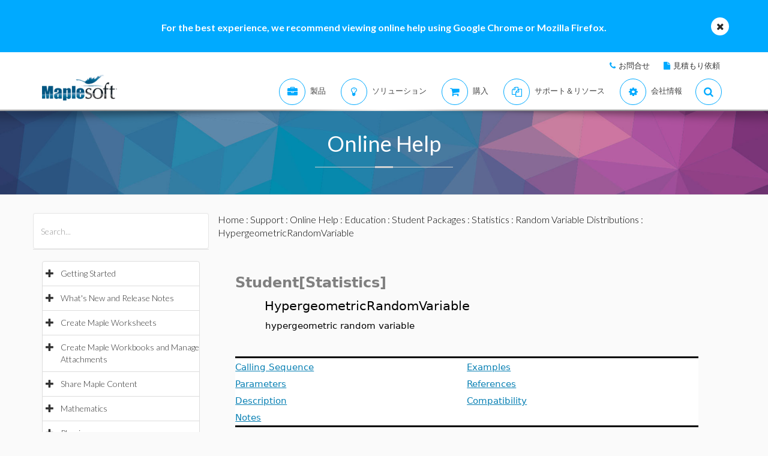

--- FILE ---
content_type: text/css
request_url: https://jp.maplesoft.com/includes2/vendors/smoothdivscroll/smoothDivScroll.css
body_size: -455
content:
/* You can alter this CSS in order to give Smooth Div Scroll your own look'n'feel */

/* Invisible left hotspot */
div.scrollingHotSpotLeft
{
	/* The hotspots have a minimum width of 100 pixels and if there is room the will grow
    and occupy 15% of the scrollable area (30% combined). Adjust it to your own taste. */
	min-width: 75px;
	width: 10%;
	height: 100%;
	/* There is a big background image and it's used to solve some problems I experienced
    in Internet Explorer 6. */
	background-image: url(/images2015/big_transparent.gif);
	background-repeat: repeat;
	background-position: center center;
	position: absolute;
	z-index: 9001;
	left: 0;
	/*  The first url is for Firefox and other browsers, the second is for Internet Explorer */
	cursor: url(/images2015/cursors/cursor_arrow_left.png), url(/images2015/cursors/cursor_arrow_left.cur),w-resize;
}

/* Visible left hotspot */
div.scrollingHotSpotLeftVisible
{
	background-image: url(/images2015/arrow_left.gif);				
	background-color: #fff;
	background-repeat: no-repeat;
	opacity: 0.35; /* Standard CSS3 opacity setting */
	-moz-opacity: 0.35; /* Opacity for really old versions of Mozilla Firefox (0.9 or older) */
	filter: alpha(opacity = 35); /* Opacity for Internet Explorer. */
	zoom: 1; /* Trigger "hasLayout" in Internet Explorer 6 or older versions */
}

/* Invisible right hotspot */
div.scrollingHotSpotRight
{
	min-width: 75px;
	width: 10%;
	height: 100%;
	background-image: url(/images2015/big_transparent.gif);
	background-repeat: repeat;
	background-position: center center;
	position: absolute;
	z-index: 9001;
	right: 0;
	cursor: url(/images2015/cursors/cursor_arrow_right.png), url(/images2015/cursors/cursor_arrow_right.cur),e-resize;
}

/* Visible right hotspot */
div.scrollingHotSpotRightVisible
{
	background-image: url(/images2015/arrow_right.gif);
	background-color: #fff;
	background-repeat: no-repeat;
	opacity: 0.35;
	filter: alpha(opacity = 35);
	-moz-opacity: 0.35;
	zoom: 1;
}

/* The scroll wrapper is always the same width and height as the containing element (div).
   Overflow is hidden because you don't want to show all of the scrollable area.
*/
div.scrollWrapper
{
	position: relative;
	overflow: hidden;
	width: 100%;
	height: 100%;
}

div.scrollableArea
{
	position: relative;
	width: auto;
	height: 100%;
}

--- FILE ---
content_type: text/plain
request_url: https://c.6sc.co/?m=1
body_size: 194
content:
6suuid=4618d01775d60000d7a971693001000028ca0900

--- FILE ---
content_type: text/plain
request_url: https://c.6sc.co/?m=1
body_size: 194
content:
6suuid=4618d01775d60000d7a971694400000026ca0900